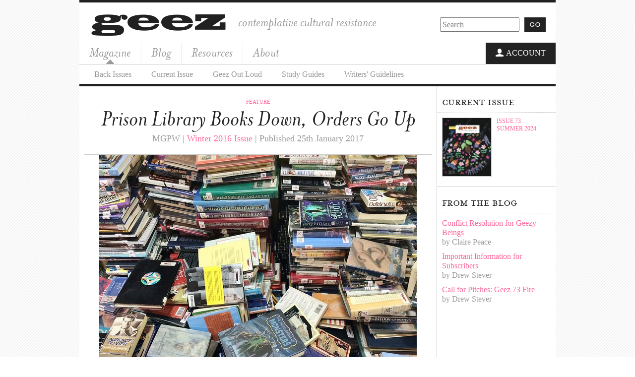

--- FILE ---
content_type: text/html; charset=UTF-8
request_url: https://geezmagazine.org/magazine/article/prison-library-books-down-orders-go-up
body_size: 14831
content:

<!DOCTYPE html><html
lang="en"><head><meta
charset="utf-8" /><meta
name="viewport" content="width=device-width, initial-scale=1, maximum-scale=1" /><meta
name="description" content="Over the past 30 or 40 years, prisons have shifted their thinking about the place of books in correctional institutions, and not for the better." /><meta
property="og:title" content="Prison Library Books Down, Orders Go Up" /><meta
property="og:description" content="Over the past 30 or 40 years, prisons have shifted their thinking about the place of books in correctional institutions, and not for the better." /><meta
property="og:image" content="https://geezmagazine.org/images/made/images/articles/14210516939_6d0ebd7b01_z_med_640_480_90.jpg" /><meta
name="twitter:card" content="summary" /><meta
name="twitter:site" content="GeezMagazine" /><meta
name="twitter:title" content="Prison Library Books Down, Orders Go Up" /><meta
name="twitter:description" content="Over the past 30 or 40 years, prisons have shifted their thinking about the place of books in correctional institutions, and not for the better." /><meta
name="twitter:creator" content="GeezMagazine" /><meta
name="twitter:image:src" content="https://geezmagazine.org/images/made/images/articles/14210516939_6d0ebd7b01_z_med_640_480_90.jpg" /><meta
name="twitter:domain" content="geezmagazine.org" /><link
rel="stylesheet" type="text/css" href="https://geezmagazine.org/cache/a8265e433edf3a87698e4546b3ba8451e967ab35.1709568037.css" media="all" />
<!--[if lt IE 8]><link
rel="stylesheet" type="text/css" href="/assets/css/ie.css" />
<![endif]--><link
rel="alternate" type="application/rss+xml" href="http://feeds.feedburner.com/GeezArticles" title="Articles RSS" /><link
rel="alternate" type="application/rss+xml" href="http://feeds.feedburner.com/GeezBlogs" title="Blogs RSS" /> <script src="https://kit.fontawesome.com/7f3a60aedf.js" crossorigin="anonymous"></script> <title>Prison Library Books Down, Orders Go Up | Geez Magazine</title></head><body><div
id="top"><div
id="header" class="subnav"><h1><a
href="/"><img
src="/assets/img/logo.png" alt="Geez Magazine" width="280" height="50" /></a></h1><p>Contemplative Cultural Resistance</p><form
method="post" action="https://geezmagazine.org/"  ><div
class='hiddenFields'>
<input
type="hidden" name="ACT" value="19" />
<input
type="hidden" name="RES" value="20" />
<input
type="hidden" name="meta" value="MyR0TgJZ2LcIxmc/ixKX0L96Z6168KvHLy+mLc6L/llblGLfwVjc2HSkIP9AXoSeGph+mtOWpwOM/q2byUsHstgPPb1rV6+3iQHba7LljTsxDd+DlS9/Ka5YDz4iSXpAFMctwLh7ARr/Lse+/KD7v/fLsHTGvi2g1qUXBsxkEASbEEVAvkkbSIvp45NM3yfle7uJHNhkAf5niU99mDuiLiLPnUYBe9QwCTCn/Q/z9xRTufTn6m1nRIN/zgWAPCcdyMlzoRFBwBRwvCmQ/LWixTevD6qfKogIAzVx8GpQPoB5HdQplL8y6U38Q4jYbYfUeYxo+8RJuw2o18uUtW9ZGtwBvVWbdY9kq4DZ85ud+o5posHCG8iBTloEbByqtH4sQ8A3R08cVIawBRw5u16UYcR/cWFcTH+P/TFDwruCJCV2K6HMe/1PmS6DmxKuJhnPyDOTn6gHuj7ADaak6+D5+A==" />
<input
type="hidden" name="site_id" value="1" />
<input
type="hidden" name="csrf_token" value="7b04427e8d76d9a65fa3c1d5bc6d398cc578ab93" /></div><div>
<input
type="text" name="keywords" value="" class="input" placeholder="Search" />
<btn
class="btn">Go</btn></div></form><ul
id="nav"><li><em
class="ss-icon ss-directup"></em><a
href="/magazine/">Magazine</a></li><li><a
href="/blogs/">Blog</a></li><li><a
href="/resources/">Resources</a></li><li><a
href="/about/">About</a></li><li
id="nav-account"><a
href="/account"><em
class="ss-icon ss-user"></em>Account</a></li></ul><ul
id="secondary" class="group"><li><a
href="/magazine">Back Issues</a></li><li><a
href="/magazine/current">Current Issue</a></li><li><a
href="/magazine/geez-out-loud">Geez Out Loud</a></li><li><a
href="/magazine/study-guides">Study Guides</a></li><li><a
href="/participate/guidelines">Writers' Guidelines</a></li></ul></div><div
id="body" class="group"><div
id="content"><div
class="heading">
<span
class="section-badge">Feature</span><h2>Prison Library Books Down, Orders Go&#160;Up</h2><p
class="article-byline">MGPW | <a
href="https://geezmagazine.org/magazine/issue/issue-44">Winter 2016 Issue</a> | Published 25th January 2017</p></div><div
class="image-landscape article-image">
<img
src="/images/made/images/articles/14210516939_6d0ebd7b01_z_med_640_480_90.jpg" alt="" /><p
class="caption"> <span
class="credit">Credit: Thomas Galvez, https://flic.kr/p/nDJBAK</span></p></div><div
class="inner"><div
class="lede"><p>Thank you for this gift you are spreading of books. It is very appreciated. This prison does not really have a good book selection in the library or in the units. I will surely pass on the books when I&#8217;m done reading them. Thank you.<br
/>
&#8211; Elaine</p></div><p>Elaine is incarcerated in the U.S. prison system and has severely limited access to meaningful reading material. She is one of more than 100,000 women in state and federal prisons across the United States.</p><p>Over the past 30 or 40 years, prisons have shifted their thinking about the place of books in correctional institutions, and not for the better.</p><p>&#8220;Starting in the 1980s . . . [p]rison officials began to characterize libraries as &#8216;middle class institutions&#8217; that are &#8216;unsuitable and unappreciated in prisons,&#8217;&#8221; writes Megan Sweeney, in a 2008 article, &#8220;Reading and reckoning in a woman&#8217;s prison.&#8221;</p><p>In 1974, one California prison library had over 36,000 books; 15 years later that collection had dropped to fewer than 9,000. In 2006, the U.S. Supreme Court allowed a Pennsylvania prison to ban secular magazines and newspapers from inmates in solitary confinement.</p><p>Many prisons&#8217; leisure libraries are funded with a portion of canteen funds, which is the money spent by inmates at vending machines, payphones, and the commissary. If the warden is not interested in supporting a leisure library, it might only consist of James Patterson novels or 500 copies of the Coin Collector&#8217;s Handbook, reports Sweeney. In addition, it might only be open once a week.</p><p>So Elaine, along with thousands of other women inmates, participates in a books-by-mail program: Chicago Books to Women in Prison. Volunteers send books, three at a time, free of charge, and for keeps, to women who are incarcerated across the country.</p><p>The prisoners send their requests on pre-printed order forms or on scraps of paper. Sometimes a handful of women will share one piece of paper, probably to save on postage, with one woman often transcribing the others&#8217; requests; sometimes the requests are simple &#8211; &#8220;crossword puzzles,&#8221; &#8220;cookbooks&#8221; &#8211; and other times more specific &#8211; &#8220;the sixth book from [a particular] series,&#8221; &#8220;how to open a salon,&#8221;&#8220;GED practice book.&#8221; The volunteers then browse their little bookshop to find the best matches, write them a little note and package their paperback presents (hardcovers aren&#8217;t allowed in jails &#8211; too dangerous).</p><p>Sometimes women will send thank-you letters, as Elaine did. Another writes, &#8220;I just want to thank you so very much for the books. You all are awesome. I want you to also know I got my GED and the books you sent will be used to help others. At the young age of 51, I got my GED.&#8221; And yet another, &#8220;Thank you very much for all you do. My friend received some grammar books from Chicago Books and she hasn&#8217;t put them down. You guys are making a difference.&#8221;</p><p>Full disclosure: I&#8217;m one of the volunteers at Chicago Books to Women in Prison. We send out just over 3,000 books a year. Even though this current annual output is small in comparison to the number of women incarcerated, the letters of gratitude show that this project is helping to heal the brokenhearted, proclaim liberty to the captives, and open the prison to those who are bound. Someday this will be completely true, but for now, we send books.</p><p><em>MGPW lives in Chicago with her dog, her bike, and her drum kit. An incarcerated group that inspires her is Pussy Riot. You can find out more about Chicago Books to Women in Prison at chicagobwp.org</em></p><div
class="article-issue-footer group">
<a
href="https://geezmagazine.org/magazine/issue/issue-44"><img
src="/images/made/images/issues/G44cover350px_350_416_90.jpg" alt="Issue 44" class="border" /></a><p><a
href="https://geezmagazine.org/magazine/issue/issue-44">This article first appeared in <em>Geez</em> magazine Issue 44, Winter 2016, The Prisons Issue.</a></p></div><div
class="addthis">
<a
class="addthis_button btn" href="http://www.addthis.com/bookmark.php?v=250&amp;username=xa-4bb109b22a6aaf1f"><em
class="ss-icon ss-share"></em>Share</a> <script type="text/javascript" src="http://s7.addthis.com/js/250/addthis_widget.js#username=xa-4bb109b22a6aaf1f"></script> </div></div><p
id="entry-footer-subscribe" class="inner">Like this article? <a
href="/store/subscriptions/">Subscribe to Geez</a> and get more like this delivered to your door, ad-free, four times  year.</p><div
id="entry-comment-toggle"><p
class="comments-toggle" id="show-comments"><a
href="#">View comments, or leave one yourself</a></p><p
class="comments-toggle" id="hide-comments"><a
href="#">Hide comments</a></p><p
id="comments-participation">
(No one has dared comment yet.)</p></div><div
id="comments" class="inner group"><p
class="comments-closed">Sorry, comments are closed.</p></div><div
id="entry-now-what" class="group"><div
id="same-issue"><h4>Issue 44, Winter 2016</h4><ul>
<li><a
href="https://geezmagazine.org/magazine/article/colonial-justice-system-serves-to-dispossess">Colonial Justice System Serves to Dispossess</a><br
/><span
class="article-author">by James Wilt </span></li><li><a
href="https://geezmagazine.org/magazine/article/south-african-friar-shot-in-face-by-rubber-bullet-during-student-protest">South African Friar Shot in Face by Rubber Bullet During Student Protest</a><br
/><span
class="article-author">by James Wilt, Civil Disobedience Editor</span></li><li><a
href="https://geezmagazine.org/magazine/article/prison-library-books-down-orders-go-up">Prison Library Books Down, Orders Go Up</a><br
/><span
class="article-author">by MGPW</span></li><li><a
href="https://geezmagazine.org/magazine/article/prison-abolition-is-a-fantasy-worth-pursuing">Prison Abolition is a Fantasy Worth Pursuing</a><br
/><span
class="article-author">by Miriam Meinders and John K. Samson</span></li></ul></div><div
id="related-entries"><h4>Related Articles</h4><ul><li><a
href="https://geezmagazine.org/magazine/article/childrens-books-can-open-minds">Children&#8217;s Books Can Open Minds</a><br
/><span
class="article-author">by Leanne Wild</span></li><li><a
href="https://geezmagazine.org/magazine/article/not-sophies-choice">Not Sophie&#8217;s Choice</a><br
/><span
class="article-author">by Sandra Malasky</span></li><li><a
href="https://geezmagazine.org/magazine/article/bodies-of-matter-bodies-that-matter">Bodies of matter, bodies that matter</a><br
/><span
class="article-author">by Miriam Meinders</span></li><li><a
href="https://geezmagazine.org/magazine/article/hard-core-fans-are-lit-critics-too">Hard-Core Fans are Lit Critics Too</a><br
/><span
class="article-author">by Marcelle Kosman and Hannah McGregor with Rachel Barber</span></li><li><a
href="https://geezmagazine.org/magazine/article/a-more-liveable-world">A more liveable world</a><br
/><span
class="article-author">by Miriam Meinders and Melanie Dennis Unrau</span></li></ul></div></div></div><div
id="sidebar"><div
class="unit current-issue group"><h4>Current Issue</h4><div
class="unit-inner">
<a
href="https://geezmagazine.org/magazine/issue/issue-73"><img
src="/images/made/images/issues/2024_03_01_G73_Fire_Cover_400_478_90.jpg" alt="Issue 73" class="border" /></a><p
class="issue-meta"><a
href="https://geezmagazine.org/magazine/issue/issue-73">Issue 73<br
/>Summer 2024</a></p><p
class="issue-blurb"></p></div></div><div
class="unit blogs"><h4>From the Blog</h4><ul
class="unit-inner"><li><a
href="http://geezmagazine.org/blogs/entry/conflict-resolution-for-geezy-beings">Conflict Resolution for Geezy Beings</a><br
/>
by Claire Peace</li><li><a
href="http://geezmagazine.org/blogs/entry/important-information-for-subscribers">Important Information for Subscribers</a><br
/>
by Drew Stever</li><li><a
href="http://geezmagazine.org/blogs/entry/call-for-pitches-geez-73-fire">Call for Pitches: Geez 73 Fire</a><br
/>
by Drew Stever</li></ul></div></div></div><div
id="newsletter" class="group"><h4>Get Our Newsletter</h4><form
action="https://geezmagazine.us20.list-manage.com/subscribe?u=34618df71b9d09ee7cf4cd7b7&id=5411f29aa7" method="post" target="_blank"><div>
<input
type="text" name="EMAIL" class="input" placeholder="Enter your email address" />
<button
class="btn">Sign up</button></div></form><p>(Tasteful and spam-free, guaranteed.)</p></div><div
id="footer"><ul
class="group"><li><h4>Magazine</h4><ul><li><a
href="/magazine">Back Issues</a></li><li><a
href="/magazine/current">Current Issue</a></li><li><a
href="/magazine/geez-out-loud">Geez Out Loud</a></li><li><a
href="/magazine/study-guides">Study Guides</a></li><li><a
href="/participate/guidelines">Writers' Guidelines</a></li></ul></li><li><h4>About</h4><ul><li><a
href="/about">About Geez</a></li><li><a
href="/about/staff">Staff</a></li><li><a
href="/about/board">Board</a></li><li><a
href="/about/press">Press</a></li><li><a
href="/about/contact">Contact Us</a></li></ul></li><li><h4>Become A Follower</h4><ul><li><a
href="/feeds/"><em
class="ss-icon ss-rss"></em>Get updates via RSS</a></li><li><a
href="https://twitter.com/GeezMagazine"><em
class="fab fa-twitter"></em>Geez on Twitter</a></li><li><a
href="https://www.facebook.com/GeezMagazine"><em
class="fab fa-facebook"></em>Geez on Facebook</a></li><li><a
href="https://www.instagram.com/geezmagazine/"><em
class="fab fa-instagram"></em>Geez on Instagram</a></li></ul></li></ul></div><div
id="end"><p>All content is &copy; 2005&ndash;2026 Geez Magazine and its respective authors. &nbsp; (<a
href="#top">Ascend</a>)</p><p>Geez Magazine | 1950 Trumbull Ave. | Detroit, MI, USA | 48216</p></div></div>  <script src="//ajax.googleapis.com/ajax/libs/jquery/1.11.2/jquery.min.js"></script> <script src="https://geezmagazine.org/cache/a2bd704db75062661558fc4d0b7607817395cc11.1681830652.js"></script> <script type="text/javascript">var _gaq=_gaq||[];_gaq.push(['_setAccount','UA-15691511-1']);_gaq.push(['_trackPageview']);(function(){var ga=document.createElement('script');ga.type='text/javascript';ga.async=true;ga.src=('https:'==document.location.protocol?'https://ssl':'http://www')+'.google-analytics.com/ga.js';var s=document.getElementsByTagName('script')[0];s.parentNode.insertBefore(ga,s);})();</script> </body></html>